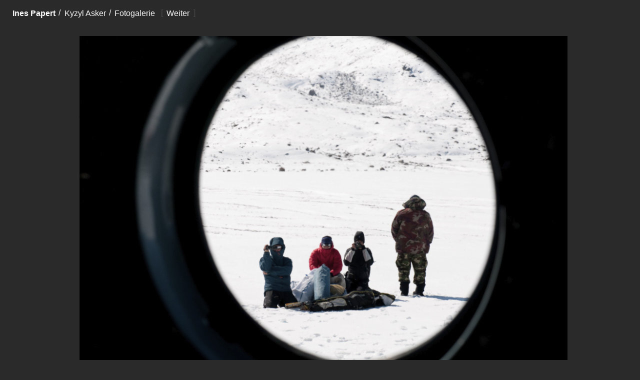

--- FILE ---
content_type: text/html; charset=UTF-8
request_url: https://ines-papert.de/stories/kyzyl-asker/ts_exp_kyzyl_asker_kyrgystan_d37101
body_size: 7090
content:


<!doctype html>
<html
  data-breadcrumb="stories/kyzyl-asker<br />stories ts_exp_kyzyl_asker_kyrgystan_d37101"
  data-slug="ts_exp_kyzyl_asker_kyrgystan_d37101"
  data-status=""
  data-tc="20260129-120123"
  data-template="viewer"
  data-uid="ts_exp_kyzyl_asker_kyrgystan_d37101"
  data-year="2026"
  dir="ltr"
  id="#"
  lang="de"
>


<head>
  <meta charset="utf-8">

  

<meta name="viewport" content="width=device-width, initial-scale=1.0">
<meta name="format-detection" content="telephone=no">
<meta name="HandheldFriendly" content="true">

<link rel="canonical" href="https://ines-papert.de/stories/kyzyl-asker/ts_exp_kyzyl_asker_kyrgystan_d37101">
<link rel="manifest" href="https://ines-papert.de/.well-known/manifest.json">
<link rel="author" href="https://ines-papert.de/.well-known/humans.txt">

<title>
         Ines Papert: ts_exp_kyzyl_asker_kyrgystan_d37101    </title>

<meta
  property="og:title"
  content="
          Ines Papert: ts_exp_kyzyl_asker_kyrgystan_d37101      "
>
<meta
  name="keywords"
  content=""
>
<meta
  name="description"
  content=""
>
<meta
  name="author"
  content="Ines Papert"
>
<meta
  property="og:image"
  content="https://ines-papert.de/assets/icons/152x152.png"
>
<meta
  property="og:url"
  content="https://ines-papert.de/stories/kyzyl-asker/ts_exp_kyzyl_asker_kyrgystan_d37101"
>
<meta
  property="og:type"
  content="website"
>

<meta
  name="apple-mobile-web-app-title"
  content="Ines Papert"
>

<meta
  name="theme-color"
  content="#f9f9f9"
>

<script type="application/ld+json">
  {
    "@context": "http://schema.org",
    "@type": "Webpage",
    "name": "Ines Papert",
    "url": "https://ines-papert.de",
    "logo": "https://ines-papert.de/assets/favicons/152x152.png",
    "primaryImageOfPage": "https://ines-papert.de/assets/favicons/152x152.png"
  }
</script>
  
 <link
    rel="shortcut icon"
    type="image/png"
    href="https://ines-papert.de/assets/icons/512x512.png"
    sizes="512x512"
  >
  <link
    rel="apple-touch-icon"
    href="https://ines-papert.de/assets/icons/152x152.png"
    sizes="152x152"
  >
  <link
    rel="icon"
    type="image/png"
    href="https://ines-papert.de/assets/icons/48x48.png"
    sizes="48x48"
  >
  <!-- <link
    rel="mask-icon"
    href="https://ines-papert.de/assets/icons/16x16.svg"
    color="#ffffff"
  > -->
  <meta
    name="apple-mobile-web-app-title"
    content="Ines Papert"
  >
  <meta
    name="theme-color"
    content="#ffffff"
  >

  <style>

        *,*::before,*::after{box-sizing:border-box;margin:0;padding:0}html{font-family:-apple-system,Segoe UI,Roboto,Helvetica,Arial,sans-serif;font-size:100%;font-style:normal;font-weight:400;font-synthesis:none;line-height:1.4;scroll-behavior:smooth;text-rendering:optimizeSpeed;touch-action:auto}a,blockquote,cite,dd,dt,h1,h2,h3,h4,h5,h6,li{color:currentColor;font-size:inherit;font-weight:inherit}a,a:active{color:currentColor;text-decoration-skip:ink}a:visited{color:currentColor}:focus:not(:focus-visible){color:inherit;outline:none}b,strong{font-style:normal;font-weight:700}i,em{font-style:italic;font-weight:inherit}small{font-size:100%}pre{font-family:inherit;white-space:pre-wrap}code,kbd,pre,samp{font-family:inherit}audio,figure,iframe,img,object,svg,video{display:block;height:auto;width:100%}img,video{color:transparent}ul,ol{list-style-type:none;padding:0}nav li:before{content:"\200B"}hr{border-top-color:#000;border-top-style:solid;border-top-width:1px;display:block;height:0;overflow:hidden;padding:0;width:100%}abbr[title]{text-decoration:none}button{border:0;display:inline-block;cursor:pointer;outline:0;padding:0}button::-moz-focus-inner{border:0}input,button,textarea,select{font-family:inherit}textarea{resize:vertical}fieldset{border:0;margin:0;padding:0}input::-webkit-input-placeholder,textarea::-webkit-input-placeholder,select::-webkit-input-placeholder{line-height:normal}input[type="search"]{-webkit-appearance:textfield}audio:not([controls]){display:none;height:0}:root:lang(de),:not(:lang(de))>:lang(de){quotes:"\201e""\201c""\201a""\2018"}:root:lang(en),:not(:lang(en))>:lang(en){quotes:"\201c""\201d""\2018""\2019"}[hidden],[aria-hidden="true"],[data-visibility="hidden"]{border:0;clip:rect(0 0 0 0);clip-path:inset(50%);height:1px;left:0;margin:-1px;overflow:hidden;padding:0;position:absolute;top:0;white-space:nowrap;width:1px}[disabled]{pointer-events:none;opacity:.3}body{background-color:rgb(238,237,235);color:rgb(25,25,25);max-width:100em;padding:6em 8% 0% 8%;margin:0 auto}
        @supports (display: flex) and (--css: variables) {
      *,
*::before,
*::after {
  box-sizing: border-box;
  margin: 0;
  padding: 0
}

html {
  font-family: -apple-system, Segoe UI, Roboto, Helvetica, Arial, sans-serif;
  font-size: 100%;
  font-style: normal;
  font-weight: 400;
  font-synthesis: none;
  line-height: 1.4;
  scroll-behavior: smooth;
  text-rendering: optimizeSpeed;
  touch-action: auto
}

a,
blockquote,
cite,
dd,
dt,
h1,
h2,
h3,
h4,
h5,
h6,
li {
  color: currentColor;
  font-size: inherit;
  font-weight: inherit
}

a,
a:active {
  color: currentColor;
  text-decoration-skip: ink
}

a:visited {
  color: currentColor
}

:focus:not(:focus-visible) {
  color: inherit;
  outline: none
}

b,
strong {
  font-style: normal;
  font-weight: 700
}

i,
em {
  font-style: italic;
  font-weight: inherit
}

small {
  font-size: 100%
}

pre {
  font-family: inherit;
  white-space: pre-wrap
}

code,
kbd,
pre,
samp {
  font-family: inherit
}

audio,
figure,
iframe,
img,
object,
svg,
video {
  display: block;
  height: auto;
  width: 100%
}

img,
video {
  color: transparent
}

ul,
ol {
  list-style-type: none;
  padding: 0
}

nav li:before {
  content: "\200B"
}

hr {
  border-top-color: #000;
  border-top-style: solid;
  border-top-width: 1px;
  display: block;
  height: 0;
  overflow: hidden;
  padding: 0;
  width: 100%
}

abbr[title] {
  text-decoration: none
}

button {
  border: 0;
  display: inline-block;
  cursor: pointer;
  outline: 0;
  padding: 0
}

button::-moz-focus-inner {
  border: 0
}

input,
button,
textarea,
select {
  font-family: inherit
}

textarea {
  resize: vertical
}

fieldset {
  border: 0;
  margin: 0;
  padding: 0
}

input::-webkit-input-placeholder,
textarea::-webkit-input-placeholder,
select::-webkit-input-placeholder {
  line-height: normal
}

input[type="search"] {
  -webkit-appearance: textfield
}

audio:not([controls]) {
  display: none;
  height: 0
}

:root:lang(de),
:not(:lang(de))>:lang(de) {
  quotes: "\201e""\201c""\201a""\2018"
}

:root:lang(en),
:not(:lang(en))>:lang(en) {
  quotes: "\201c""\201d""\2018""\2019"
}

[hidden],
[aria-hidden="true"],
[data-visibility="hidden"] {
  border: 0;
  clip: rect(0 0 0 0);
  clip-path: inset(50%);
  height: 1px;
  left: 0;
  margin: -1px;
  overflow: hidden;
  padding: 0;
  position: absolute;
  top: 0;
  white-space: nowrap;
  width: 1px
}

[disabled] {
  pointer-events: none;
  opacity: .3
}

body {
  background-color: rgb(238, 237, 235);
  color: rgb(25, 25, 25);
  max-width: 100em;
  padding: 6em 8% 0% 8%;
  margin: 0 auto
}

body {
  background-color: unset;
  color: unset;
  max-width: unset;
  padding: unset;
  margin: unset
}

:root {
  --black: rgb(20, 20, 20);
  --white: rgb(249, 249, 249);
  --grey: rgb(71, 71, 71);
  --greyDark: rgb(43, 42, 42);
  --greyWarm: rgb(238, 237, 233);
  --greyLight: rgb(151, 150, 150);
  --blue: rgb(0, 113, 187);
  --foreground: var(--black);
  --background: var(--white)
}

:root {
  --fallback: "Helvetica Neue", Helvetica, -apple-system, Segoe UI, Arial, sans-serif;
  --primary: "HelveticaNeue", var(--fallback);
  --secondary: "FF Franziska", var(--fallback)
}

@media (orientation:portrait) {
  :root {
    --bu: calc(100vw/100);
    --lu: calc(100vh/100)
  }
}

@media (orientation:landscape) {
  :root {
    --bu: calc(100vh/100);
    --lu: calc(100vw/100)
  }
}

:root {
  --s0: var(--bu);
  --s1: calc(var(--s0)*3);
  --s2: calc(var(--s0)*6);
  --s3: calc(var(--s0)*9);
  --s4: calc(var(--s0)*12);
  --s5: calc(var(--s0)*15)
}

@media screen and (min-width:100em) {
  :root {
    --fluid-screen: calc(var(--fluid-max-width) * 1px)
  }
}

:root {
  --fluid-min-width: 640;
  --fluid-max-width: 1800;
  --fluid-min-size: 13;
  --fluid-max-size: 14;
  --fluid-min-ratio: 1.2;
  --fluid-max-ratio: 1.2;
  --fluid-screen: 100vw;
  --fluid-bp: calc((var(--fluid-screen) - ((var(--fluid-min-width) / 16) * 1rem)) / ((var(--fluid-max-width) / 16) - (var(--fluid-min-width) / 16)));
  --fluid-min-scale-0: var(--fluid-min-ratio);
  --fluid-min-scale-1: calc(var(--fluid-min-scale-0) * var(--fluid-min-ratio));
  --fluid-min-scale-2: calc(var(--fluid-min-scale-1) * var(--fluid-min-ratio));
  --fluid-min-scale-3: calc(var(--fluid-min-scale-2) * var(--fluid-min-ratio));
  --fluid-max-scale-0: calc(var(--fluid-max-ratio));
  --fluid-max-scale-1: calc(var(--fluid-max-scale-0) * var(--fluid-max-ratio));
  --fluid-max-scale-2: calc(var(--fluid-max-scale-1) * var(--fluid-max-ratio));
  --fluid-max-scale-3: calc(var(--fluid-max-scale-2) * var(--fluid-max-ratio));
  --fluid-min-size-0: calc(var(--fluid-min-size) / 16);
  --fluid-min-size-1: calc(var(--fluid-min-size) * var(--fluid-min-scale-0) / 16);
  --fluid-min-size-2: calc(var(--fluid-min-size) * var(--fluid-min-scale-1) / 16);
  --fluid-min-size-3: calc(var(--fluid-min-size) * var(--fluid-min-scale-2) / 16);
  --fluid-max-size-0: calc(var(--fluid-max-size) / 16);
  --fluid-max-size-1: calc(var(--fluid-max-size) * var(--fluid-max-scale-0) / 16);
  --fluid-max-size-2: calc(var(--fluid-max-size) * var(--fluid-max-scale-1) / 16);
  --fluid-max-size-3: calc(var(--fluid-max-size) * var(--fluid-max-scale-2) / 16);
  --f0: calc(((var(--fluid-min-size-0) * 1rem) + (var(--fluid-max-size-0) - var(--fluid-min-size-0)) * var(--fluid-bp)));
  --f1: calc(((var(--fluid-min-size-1) * 1rem) + (var(--fluid-max-size-1) - var(--fluid-min-size-1)) * var(--fluid-bp)));
  --f2: calc(((var(--fluid-min-size-2) * 1rem) + (var(--fluid-max-size-2) - var(--fluid-min-size-2)) * var(--fluid-bp)));
  --f3: calc(((var(--fluid-min-size-3) * 1rem) + (var(--fluid-max-size-3) - var(--fluid-min-size-3)) * var(--fluid-bp)))
}

:root {
  --objectFit: cover;
  --objectPositionX: 50%;
  --objectPositionY: 50%;
  --boxShadow: 0 1px 1px rgba(0, 0, 0, .05), 0 2px 2px rgba(0, 0, 0, .05), 0 4px 4px rgba(0, 0, 0, .05), 0 8px 8px rgba(0, 0, 0, .05);
  --boxShadowExtended: 0 1px 1px rgba(0, 0, 0, .11), 0 2px 2px rgba(0, 0, 0, .11), 0 4px 4px rgba(0, 0, 0, .11), 0 8px 8px rgba(0, 0, 0, .11), 0 16px 16px rgba(0, 0, 0, .11), 0 32px 32px rgba(0, 0, 0, .11);
  --borderRadius: calc(var(--bu)*.6)
}

@media (prefers-reduced-motion:reduce) {
  * {
    animation-duration: 0.01ms !important;
    animation-iteration-count: 1 !important;
    transition-duration: 0.01ms !important;
    scroll-behavior: auto !important
  }
}

[data-animation] {
  animation-delay: var(--animationDelay, 100ms);
  animation-direction: normal;
  animation-duration: var(--animationDuration, 250ms);
  animation-fill-mode: forwards;
  animation-iteration-count: 1;
  animation-timing-function: cubic-bezier(.215, .61, .355, 1)
}

[data-animation*="fadeIn"] {
  opacity: 0
}

[data-animation="fadeIn"] {
  animation-name: fadeIn
}

@keyframes fadeIn {
  0% {
    opacity: 0
  }

  100% {
    opacity: 1
  }
}

.barba-leave-active,
.barba-enter-active {
  transition: opacity 450ms ease
}

.barba-leave {
  opacity: 1
}

.barba-enter {
  opacity: 0
}

.barba-leave-to {
  opacity: 0
}

.barba-enter-to {
  opacity: 1
}

.fade-leave-active,
.fade-enter-active,
.slide-leave-active,
.slide-enter-active {
  transition: opacity 450ms ease, transform 650ms ease-in-out
}

.fade-leave,
.fade-enter-to {
  opacity: 1
}

.fade-enter,
.fade-leave-to {
  opacity: 0
}

.slide-leave,
.slide-enter-to {
  transform: translateX(0)
}

.slide-enter,
.slide-leave-to {
  transform: translateX(100%)
}

body {
  background-color: var(--background, var(--white));
  color: var(--foreground, var(--black));
  font-family: var(--primary);
  font-size: var(--f1);
  font-weight: 400;
  line-height: 145%
}

main {
  background-color: var(--background, var(--white));
  color: inherit;
  display: flex;
  flex-direction: row;
  flex-wrap: wrap;
  min-height: 100vh;
  overflow-x: hidden;
  position: relative;
  z-index: 1
}

main>* {
  width: 100%;
  width: 100vw
}

section {
  background-color: var(--background, unset);
  color: var(--foreground, unset)
}

header.default,
section.default {
  margin: 0 auto;
  padding-bottom: var(--s1);
  padding-left: var(--s1);
  padding-right: var(--s1);
  padding-top: var(--s1)
}

header.narrow,
section.narrow {
  max-width: 75ch
}

figure figcaption {
  padding-top: calc(var(--bu)*.5);
  font-size: var(--f0);
  font-size: 75%;
  font-weight: 400;
  letter-spacing: .02rem;
  opacity: .5
}

p+p {
  margin-top: calc(var(--bu)*2)
}

::selection {
  outline: none;
  background: var(--foreground);
  color: var(--background)
}

article {
  padding-top: var(--s4);
  padding-bottom: var(--s2)
}

article>header {
  padding-top: var(--s4);
  padding-bottom: 0
}

article>header .subheading {
  padding-bottom: 0;
  padding-top: 0
}

article .heading,
article .subeading,
article h2,
article h3 {
  font-size: var(--f2);
  font-weight: 700;
  font-family: var(--primary)
}

article section h2 {
  padding-top: var(--s0);
  padding-bottom: var(--s0);
  color: var(--grey)
}

article .subheading {
  padding-bottom: var(--s1)
}

article section.text p,
article section.text blockquote {
  font-family: var(--secondary), var(--fallback);
  font-size: 110%;
  line-height: 160%
}

article figure {
  margin: 0 auto;
  margin-top: calc(var(--bu)*3);
  margin-bottom: calc(var(--bu)*2);
  max-width: 40rem
}

article figure>img {
  object-fit: var(--objectFit);
  box-shadow: var(--boxShadow)
}

article figure>figcaption {
  line-height: 1.3
}

article figure[data-content="video"] {
  background: var(--trueblack);
  margin-bottom: calc(var(--bu)*3.2);
  box-shadow: var(--boxShadow)
}

article figure[data-content="video"] {
  position: relative;
  padding-bottom: 56.25%;
  height: 0;
  overflow: hidden;
  max-width: 100%
}

article figure[data-content="video"] iframe {
  position: absolute;
  top: 0;
  left: 0;
  width: 100%;
  height: 100%;
  overflow: hidden
}

article em {
  font-style: italic
}

section.carousel {
  width: 100vw;
  height: auto;
  min-height: 30vh;
  overflow: hidden;
  position: relative
}

@media (orientation:landscape) {
  main>section.carousel {
    padding-top: 80vh
  }
}

@media (orientation:portrait) {
  section.carousel {
    padding-top: calc(var(--bu)*70);
    max-height: 10rem
  }
}

section.carousel figure {
  position: absolute;
  top: 0;
  left: 0;
  bottom: 0;
  right: 0;
  width: 100%;
  opacity: 0;
  animation-name: crossfade;
  animation-timing-function: cubic-bezier(.215, .61, .355, 1);
  animation-iteration-count: infinite;
  animation-duration: var(--animationDuration);
  animation-delay: var(--animationDelay);
  animation-fill-mode: forwards;
  z-index: var(--carouselItem)
}

section.carousel figure img {
  height: 100%;
  width: 100%;
  max-height: 92vh;
  object-fit: cover;
  object-position: 50% 50%;
  object-position: var(--objectPositionX) var(--objectPositionY);
  pointer-events: none
}

div.facts h2 {
  font-size: var(--f2);
  font-weight: 700;
  margin-bottom: calc(var(--bu)*2)
}

div.facts li::before {
  content: "–";
  width: calc(var(--bu)*1.5);
  display: inline-block;
  margin-left: calc(var(--bu)*1.5*-1)
}

body>footer {
  --background: var(--black);
  --foreground: var(--white);
  order: 3;
  margin-top: auto;
  min-height: 15rem;
  position: sticky;
  position: -webkit-sticky;
  bottom: 0;
  left: 0;
  width: 100vw;
  align-items: flex-end;
  background-color: var(--background);
  color: var(--foreground);
  display: flex;
  flex-wrap: wrap;
  padding: calc(var(--bu)*3)
}

body>footer a {
  padding: .3rem 0;
  text-decoration: underline;
  text-decoration-color: var(--greyLight)
}

@media(hover:hover) {
  body>footer a:hover {
    text-decoration: underline
  }
}

body>footer div {
  flex-grow: 1;
  flex-basis: calc((43rem - 100%)* 999)
}

body>footer ul {
  flex-direction: column;
  line-height: 160%
}

body>footer svg {
  display: inline-block;
  height: .9em;
  margin-left: .4em;
  transform: translateY(.12em);
  width: 1.5em
}

body>footer svg * {
  fill: #eeedeb
}

body>footer div:last-of-type {
  flex-grow: 0;
  flex-shrink: 1;
  flex-basis: initial
}

main>.gallery {
  --background: var(--black);
  --foreground: var(--white);
  background-color: var(--background);
  color: var(--foreground);
  padding: calc(var(--bu)*3);
  width: 100vw
}

.gallery h2 {
  color: var(--white);
  font-size: var(--f2);
  font-weight: 700;
  margin: 0
}

.gallery ul {
  display: flex;
  flex-wrap: wrap;
  justify-content: space-around
}

.gallery li {
  flex-grow: 1;
  flex-shrink: 1;
  margin: calc(var(--s1)*.5);
  flex-basis: 15rem;
  max-height: 30rem;
  max-width: 30rem;
  display: flex;
  flex-direction: column;
  justify-content: center;
  margin: var(--f2)
}

.gallery a {
  height: 100%;
  width: 100%
}

.gallery img {
  height: 100%;
  width: 100%;
  object-fit: contain
}

.gallery div {
  color: var(--white);
  font-size: 85%;
  margin: 0 auto
}

body>header {
  font-size: var(--f1);
  display: flex;
  padding-left: var(--s1);
  padding-top: calc(var(--bu)*2);
  padding-bottom: calc(var(--bu)*1.8)
}

header ul {
  display: flex
}

body>header a {
  text-decoration: none;
  padding: calc(var(--bu)*.5)
}

body>header h1 {
  flex-shrink: 0;
  font-weight: 700;
  padding-right: .02rem
}

body>header h1::before {
  content: "";
  font-size: 95%
}

body>header nav ul li::before {
  content: '/';
  margin-left: calc(var(--bu)*.3)
}

body>header nav ul+ul li:first-of-type::before {
  content: "";
  margin: initial
}

body>header nav {
  flex-grow: 1;
  display: flex;
  justify-content: space-between;
  flex-wrap: wrap
}

@media (max-width:50em) {
  body>header nav ul:first-of-type li:not(:last-of-type) {
    display: none
  }
}

body>header nav ul+ul {
  margin-right: calc(var(--bu)*3);
  text-transform: uppercase;
  font-size: 89%;
  display: flex
}

body>header nav ul+ul li:first-of-type::before {
  display: none
}

body>header nav ul+ul a {
  padding: calc(var(--bu)*.1)
}

[data-breadcrumb*="stories"] nav [data-uid="stories"],
[data-breadcrumb*="lectures"] nav [data-uid="lectures"],
[data-breadcrumb*="portrait"] nav [data-uid="portrait"],
[data-breadcrumb*="contact"] nav [data-uid="contact"],
[data-breadcrumb*="sponsors"] nav [data-uid="sponsors"],
[data-breadcrumb*="index"] nav [data-uid="index"],
[data-breadcrumb*="publications"] nav [data-uid="portrait"],
[data-language="active"] {
  font-weight: 700
}

[class*="heading"] {
  font-weight: 700;
  font-size: var(--f2)
}

[class*="subheading"] {
  font-size: var(--f2);
  font-weight: 700;
  color: var(--greyLight)
}

[class*="lede"] {
  padding-top: var(--s1);
  font-size: var(--f1);
  font-weight: 500;
  max-width: 50rem
}

section.hero {
  display: flex;
  flex-wrap: wrap;
  width: 100vw
}

section.hero>.headings {
  padding-left: var(--s1);
  padding-right: var(--s2);
  padding-bottom: var(--s2)
}

section.hero>.headings {
  align-self: center;
  flex-basis: 100vw;
  flex-grow: 1;
  flex-shrink: 1;
  padding-top: var(--s5);
  max-width: 65ch
}

@media (min-width:50em) {
  section.hero>.headings {
    flex-basis: 15rem;
    padding-top: unset
  }
}

@media (min-width:30em) {
  section.hero>.headings {
    padding-top: var(--s5)
  }
}

section.hero>figure {
  flex-basis: 100vw;
  flex-shrink: 2;
  flex-grow: 1;
  max-height: 75vh;
  padding-left: var(--s1);
  padding-right: var(--s1);
  padding-bottom: var(--s2)
}

@media (min-width:50em) {
  section.hero>figure {
    flex-basis: 20rem;
    padding-bottom: var(--s0)
  }
}

section.hero>figure img {
  width: 100%;
  height: 100%;
  box-shadow: var(--boxShadow);
  object-fit: cover
}

section.hero .buttons {
  margin-top: var(--s1);
  line-height: 100%
}

section.hero .buttons a {
  margin-bottom: var(--s0);
  background: var(--black);
  color: var(--white);
  padding: var(--s0) var(--s0);
  border-radius: var(--borderRadius);
  display: inline-flex;
  border: 2px solid var(--background);
  text-decoration: none;
  font-weight: 500;
  font-size: var(--f1)
}

.hero .headings a::before {
  content: "▶";
  font-size: 90%;
  padding-right: .5rem;
  padding-top: .03rem
}

.hero .headings a:focus {
  color: var(--foreground);
  background: var(--background);
  border: 2px solid var(--foreground)
}

.lectures__dates span {
  display: block
}

.lectures__dates-info {
  opacity: .5
}

.lectures__dates li {
  padding-top: var(--s0);
  padding-bottom: var(--s0)
}

.lectures__dates span:nth-of-type(1) {
  font-weight: 700;
  color: var(--white)
}

section.stories {
  --background: var(--white);
  --color: var(--black)
}

section.stories {
  display: flex;
  flex-direction: column;
  flex-wrap: wrap;
  max-width: 100%;
  margin-top: calc(var(--bu)*5)
}

div.gallery+section.stories {
  margin-top: calc(var(--bu)*3*-1)
}

section.stories h2 {
  margin-left: calc(var(--bu)*3);
  margin-top: calc(var(--bu)*5);
  margin-bottom: calc(var(--bu)*2)
}

section.stories ul {
  display: flex;
  flex-direction: column;
  width: 100vw
}

section.stories li:not(:last-of-type) {
  overflow: hidden;
  border-bottom: 1px solid var(--grey);
  border-bottom: 1px solid var(--grey)
}

section.stories li:first-of-type {
  border-top: 1px solid var(--grey)
}

section.stories a {
  text-decoration: none;
  display: flex;
  padding-top: var(--f1);
  padding-bottom: var(--f1);
  max-width: 70rem;
  margin: 0 auto;
  flex-wrap: wrap
}

section.stories h4 {
  flex-basis: 20rem;
  font-weight: 600;
  flex-grow: 1;
  padding-right: calc(var(--bu)*3);
  padding-left: calc(var(--bu)*3);
  align-self: center
}

section.stories h4 span:first-of-type {
  color: var(--greyLight);
  display: block
}

section.stories li:hover h4 span:first-of-type {
  color: var(--white)
}

section.stories h5 {
  flex-basis: 30rem;
  flex-grow: 1;
  padding-left: calc(var(--bu)*3);
  padding-right: 3rem;
  color: var(--foreground, var(--greyLight))
}

section.stories img {
  display: none
}

@media (any-hover:hover) {
  section.stories li:hover {
    background-color: var(--black);
    color: var(--white)
  }

  section.stories li:hover h5 {
    color: var(--white)
  }
}

.icon__add {
  box-sizing: border-box;
  position: relative;
  display: block;
  width: 22px;
  height: 22px;
  border: 2px solid;
  transform: scale(var(--iconScaleFactor, 1));
  border-radius: 4px
}

.icon__add::after,
.icon__add::before {
  content: "";
  display: block;
  box-sizing: border-box;
  position: absolute;
  width: 10px;
  height: 2px;
  background: currentColor;
  border-radius: 5px;
  top: 8px;
  left: 4px
}

.icon__add::after {
  width: 2px;
  height: 10px;
  top: 4px;
  left: 8px
}

[class*="ratio"] {
  display: block;
  position: relative
}

[class*="ratio"]>*:not(figcaption),
[class*="ratio"]>a>*:not(figcaption) {
  display: block;
  width: 100%;
  height: 100%;
  position: absolute;
  top: 0;
  left: 0
}

[class*="ratio__16x9"] {
  padding-top: 56.25%
}

[class*="ratio__1x1"] {
  padding-top: 100%
}

[class*="ratio__2x3"] {
  padding-left: 33%
}

[class*="ratio__3x2"] {
  padding-top: 66.66%
}

[class*="ratio__4x5"] {
  padding-top: 31.25%
}

[class*="ratio__5x4"] {
  padding-top: 80%
}

[class*="sticky"] {
  position: -webkit-sticky;
  position: sticky
}
      :root{--background:var(--greyDark);--foreground:var(--white)}body>footer{--background:var(--greyDark)}main{flex-direction:column;padding-top:var(--s1);padding-left:var(--s0);padding-right:var(--s0);margin:0}body>header nav ul li:nth-of-type(3)::before{content:'[';margin-left:.5rem;padding:0;color:var(--grey)}body>header nav ul li:nth-of-type(3)::after{content:']';color:var(--grey)}figure a{width:100%;display:block}figure img{object-fit:contain;object-position:top center;max-height:90vh;height:auto;min-height:30rem;width:100%;max-width:100vw;box-shadow:none;margin:auto;pointer-events:none}figcaption{text-align:center}body>footer{--background:var(--greyDark)}    }

  </style>

      <style>
    @supports (display: flex) and (--css: variables) {
      @font-face{font-family:"FF Franziska";font-style:normal;font-weight:400;src:url(/assets/fonts/fffranziska-regular.woff2) format("woff2"),url(/assets/fonts/fffranziska-regular.woff) format("woff");font-display:swap}@font-face{font-family:"FF Franziska";font-style:italic;font-weight:400;src:url(/assets/fonts/fffranziska-regular-italic.woff2) format("woff2"),url(/assets/fonts/fffranziska-regular-italic.woff) format("woff");font-display:swap}@font-face{font-family:"FF Franziska";font-style:normal;font-weight:700;src:url(/assets/fonts/fffranziska-bold.woff2) format("woff2"),url(/assets/fonts/fffranziska-bold.woff) format("woff");font-display:swap}    }
  </style>
  
    <link href="https://ines-papert.de/assets/css/print.css" media="print" rel="stylesheet">
</head>

<body data-barba="wrapper">

<header data-snippet="header">
  <h1>
    <a
      aria-label="Ines Papert"
      href="https://ines-papert.de"
      title="Ines Papert">
      Ines Papert    </a>
  </h1>

  <nav data-snippet="navigation">
    <ul>
      <li>
        <a href="https://ines-papert.de/stories/kyzyl-asker">Kyzyl Asker</a>
      </li>
      <li>
        <a href="https://ines-papert.de/stories/kyzyl-asker#gallery">Fotogalerie</a><br>
      </li>
      <li>
                        <a data-link="next" href="https://ines-papert.de/stories/kyzyl-asker/img_9035">
          <span>Weiter</span>
        </a>
              </li>



    </ul>



  </nav>

</header>

<main
  data-animation=""
  data-barba="container"
  data-barba-namespace="viewer"
  id="content"
>

    
  <figure data-animation="fadeIn" style="--animationDelay: 500ms;" role="group">

          <a data-link="next" href="https://ines-papert.de/stories/kyzyl-asker/img_9035">
    
    <img
      alt="&copy; Thomas Senf"
      data-credits="Thomas Senf"

      height="1328"
      loading="lazy"
      src="https://ines-papert.de/media/pages/stories/kyzyl-asker/d7b2e7e493-1644436970/ts-exp-kyzyl-asker-kyrgystan-d37101-1600x-q86.jpg"
      sizes="(orientation: portrait) calc(100vw - 1.5rem), (orientation: landscape) calc(80vh * 1.5), 300px"
      srcset="https://ines-papert.de/media/pages/stories/kyzyl-asker/d7b2e7e493-1644436970/ts-exp-kyzyl-asker-kyrgystan-d37101-800x-q86.jpg 800, https://ines-papert.de/media/pages/stories/kyzyl-asker/d7b2e7e493-1644436970/ts-exp-kyzyl-asker-kyrgystan-d37101-1000x-q86.jpg 1000, https://ines-papert.de/media/pages/stories/kyzyl-asker/d7b2e7e493-1644436970/ts-exp-kyzyl-asker-kyrgystan-d37101-1500x-q86.jpg 1500, https://ines-papert.de/media/pages/stories/kyzyl-asker/d7b2e7e493-1644436970/ts-exp-kyzyl-asker-kyrgystan-d37101-2000x-q86.jpg 2000w"

      width="2000"
    >
          </a>
    
          <figcaption>
        <span>Foto: Thomas Senf</span>
      </figcaption>
      </figure>
  <div></div>

</main>


</main>
<footer>

  <div>
    <ul>
      <li>
        <a href="https://ines-papert.de/privacy" rel="nofollow">
          Datenschutz</a>
      </li>
      <li>
        <a href="https://ines-papert.de/legal" rel="nofollow">
          Impressum        </a></li>
      <li>
        <a href="https://ines-papert.de/legal" rel="nofollow">
          &copy; 2026 Ines Papert        </a>
      </li>
    </ul>
  </div>

  <div>
    <ul>
      <li><a href="https://instagram.com/inespapert" rel="me nofollow">Ines @ Insta</a></li>
      <li><a href="https://facebook.com/inespapert" rel="me nofollow">Ines @ FB</a></li>
      <li><a href="https://ines-papert.de/contact">Kontakt</a></li>
    </ul>
  </div>

  <div>
    <a href="#" aria-label="Zum Seitenbeginn">Zum Seitenbeginn ↑ </a>
  </div>

</footer>
<script src="https://ines-papert.de/assets/js/quicklink/quicklink.js"></script>
<script>
window.addEventListener('load', () =>{
  quicklink.listen();
});
</script>
<script>

    var prev = document.querySelector('[data-link="prev"]');
    var next = document.querySelector('[data-link="next"]');
    var backhome = document.querySelector('[data-link="back"]');

    document.addEventListener('keyup', function (e) {

      // right arrow
      if (e.keyCode === 39 && next) {
        window.location.href = next.getAttribute('href');
      }

      // left arrow
      if (e.keyCode === 37 && prev) {
        window.location.href = prev.getAttribute('href');
      }

      // esc key
      if (e.keyCode === 27 && backhome) {
        window.location.href = backhome.getAttribute('href');
      }

    });

  </script>


  <script src="https://cdn.usefathom.com/3.js" site="SIRHERAS"></script>
  <script>
      window.fathom || document.write('<script src="https://chimpanzee.ines-papert.com/core.js"><\/script>');
  </script>

</body>
<!-- Last modified:  -->
</html>

